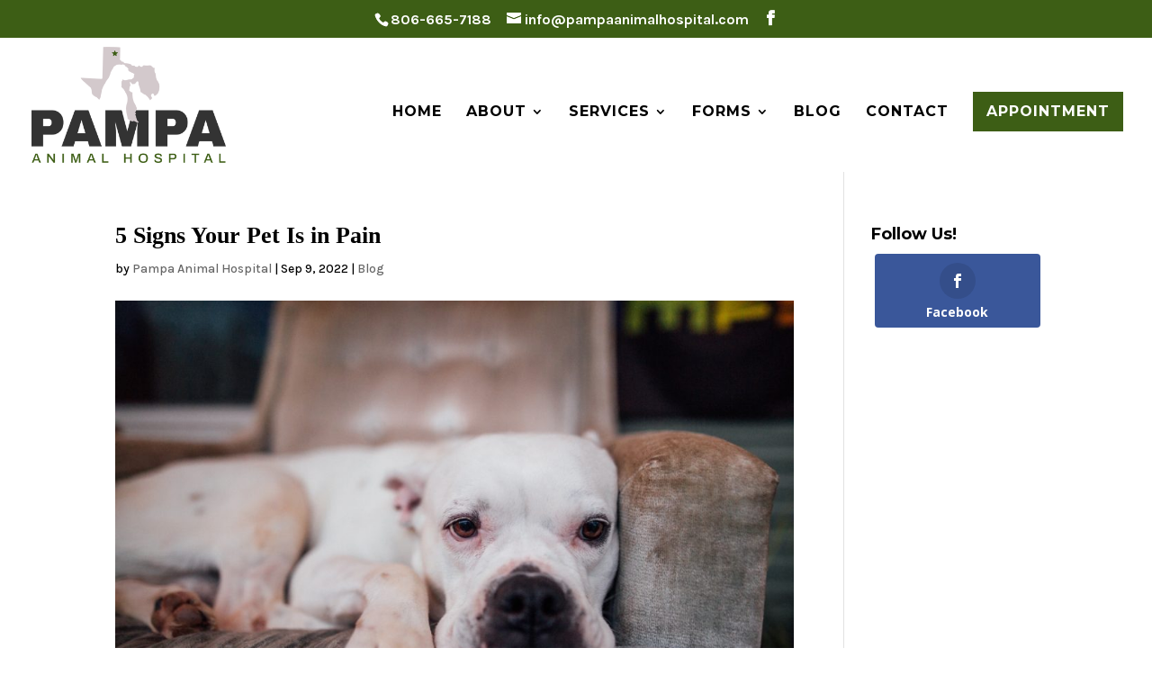

--- FILE ---
content_type: text/html; charset=utf-8
request_url: https://www.google.com/recaptcha/api2/anchor?ar=1&k=6LdU-10aAAAAAC3D9UFeuFKxCbUeudN5L1i1EPyY&co=aHR0cHM6Ly9wYW1wYWFuaW1hbGhvc3BpdGFsLmNvbTo0NDM.&hl=en&v=PoyoqOPhxBO7pBk68S4YbpHZ&size=normal&anchor-ms=20000&execute-ms=30000&cb=nkaqe9f1wap8
body_size: 49524
content:
<!DOCTYPE HTML><html dir="ltr" lang="en"><head><meta http-equiv="Content-Type" content="text/html; charset=UTF-8">
<meta http-equiv="X-UA-Compatible" content="IE=edge">
<title>reCAPTCHA</title>
<style type="text/css">
/* cyrillic-ext */
@font-face {
  font-family: 'Roboto';
  font-style: normal;
  font-weight: 400;
  font-stretch: 100%;
  src: url(//fonts.gstatic.com/s/roboto/v48/KFO7CnqEu92Fr1ME7kSn66aGLdTylUAMa3GUBHMdazTgWw.woff2) format('woff2');
  unicode-range: U+0460-052F, U+1C80-1C8A, U+20B4, U+2DE0-2DFF, U+A640-A69F, U+FE2E-FE2F;
}
/* cyrillic */
@font-face {
  font-family: 'Roboto';
  font-style: normal;
  font-weight: 400;
  font-stretch: 100%;
  src: url(//fonts.gstatic.com/s/roboto/v48/KFO7CnqEu92Fr1ME7kSn66aGLdTylUAMa3iUBHMdazTgWw.woff2) format('woff2');
  unicode-range: U+0301, U+0400-045F, U+0490-0491, U+04B0-04B1, U+2116;
}
/* greek-ext */
@font-face {
  font-family: 'Roboto';
  font-style: normal;
  font-weight: 400;
  font-stretch: 100%;
  src: url(//fonts.gstatic.com/s/roboto/v48/KFO7CnqEu92Fr1ME7kSn66aGLdTylUAMa3CUBHMdazTgWw.woff2) format('woff2');
  unicode-range: U+1F00-1FFF;
}
/* greek */
@font-face {
  font-family: 'Roboto';
  font-style: normal;
  font-weight: 400;
  font-stretch: 100%;
  src: url(//fonts.gstatic.com/s/roboto/v48/KFO7CnqEu92Fr1ME7kSn66aGLdTylUAMa3-UBHMdazTgWw.woff2) format('woff2');
  unicode-range: U+0370-0377, U+037A-037F, U+0384-038A, U+038C, U+038E-03A1, U+03A3-03FF;
}
/* math */
@font-face {
  font-family: 'Roboto';
  font-style: normal;
  font-weight: 400;
  font-stretch: 100%;
  src: url(//fonts.gstatic.com/s/roboto/v48/KFO7CnqEu92Fr1ME7kSn66aGLdTylUAMawCUBHMdazTgWw.woff2) format('woff2');
  unicode-range: U+0302-0303, U+0305, U+0307-0308, U+0310, U+0312, U+0315, U+031A, U+0326-0327, U+032C, U+032F-0330, U+0332-0333, U+0338, U+033A, U+0346, U+034D, U+0391-03A1, U+03A3-03A9, U+03B1-03C9, U+03D1, U+03D5-03D6, U+03F0-03F1, U+03F4-03F5, U+2016-2017, U+2034-2038, U+203C, U+2040, U+2043, U+2047, U+2050, U+2057, U+205F, U+2070-2071, U+2074-208E, U+2090-209C, U+20D0-20DC, U+20E1, U+20E5-20EF, U+2100-2112, U+2114-2115, U+2117-2121, U+2123-214F, U+2190, U+2192, U+2194-21AE, U+21B0-21E5, U+21F1-21F2, U+21F4-2211, U+2213-2214, U+2216-22FF, U+2308-230B, U+2310, U+2319, U+231C-2321, U+2336-237A, U+237C, U+2395, U+239B-23B7, U+23D0, U+23DC-23E1, U+2474-2475, U+25AF, U+25B3, U+25B7, U+25BD, U+25C1, U+25CA, U+25CC, U+25FB, U+266D-266F, U+27C0-27FF, U+2900-2AFF, U+2B0E-2B11, U+2B30-2B4C, U+2BFE, U+3030, U+FF5B, U+FF5D, U+1D400-1D7FF, U+1EE00-1EEFF;
}
/* symbols */
@font-face {
  font-family: 'Roboto';
  font-style: normal;
  font-weight: 400;
  font-stretch: 100%;
  src: url(//fonts.gstatic.com/s/roboto/v48/KFO7CnqEu92Fr1ME7kSn66aGLdTylUAMaxKUBHMdazTgWw.woff2) format('woff2');
  unicode-range: U+0001-000C, U+000E-001F, U+007F-009F, U+20DD-20E0, U+20E2-20E4, U+2150-218F, U+2190, U+2192, U+2194-2199, U+21AF, U+21E6-21F0, U+21F3, U+2218-2219, U+2299, U+22C4-22C6, U+2300-243F, U+2440-244A, U+2460-24FF, U+25A0-27BF, U+2800-28FF, U+2921-2922, U+2981, U+29BF, U+29EB, U+2B00-2BFF, U+4DC0-4DFF, U+FFF9-FFFB, U+10140-1018E, U+10190-1019C, U+101A0, U+101D0-101FD, U+102E0-102FB, U+10E60-10E7E, U+1D2C0-1D2D3, U+1D2E0-1D37F, U+1F000-1F0FF, U+1F100-1F1AD, U+1F1E6-1F1FF, U+1F30D-1F30F, U+1F315, U+1F31C, U+1F31E, U+1F320-1F32C, U+1F336, U+1F378, U+1F37D, U+1F382, U+1F393-1F39F, U+1F3A7-1F3A8, U+1F3AC-1F3AF, U+1F3C2, U+1F3C4-1F3C6, U+1F3CA-1F3CE, U+1F3D4-1F3E0, U+1F3ED, U+1F3F1-1F3F3, U+1F3F5-1F3F7, U+1F408, U+1F415, U+1F41F, U+1F426, U+1F43F, U+1F441-1F442, U+1F444, U+1F446-1F449, U+1F44C-1F44E, U+1F453, U+1F46A, U+1F47D, U+1F4A3, U+1F4B0, U+1F4B3, U+1F4B9, U+1F4BB, U+1F4BF, U+1F4C8-1F4CB, U+1F4D6, U+1F4DA, U+1F4DF, U+1F4E3-1F4E6, U+1F4EA-1F4ED, U+1F4F7, U+1F4F9-1F4FB, U+1F4FD-1F4FE, U+1F503, U+1F507-1F50B, U+1F50D, U+1F512-1F513, U+1F53E-1F54A, U+1F54F-1F5FA, U+1F610, U+1F650-1F67F, U+1F687, U+1F68D, U+1F691, U+1F694, U+1F698, U+1F6AD, U+1F6B2, U+1F6B9-1F6BA, U+1F6BC, U+1F6C6-1F6CF, U+1F6D3-1F6D7, U+1F6E0-1F6EA, U+1F6F0-1F6F3, U+1F6F7-1F6FC, U+1F700-1F7FF, U+1F800-1F80B, U+1F810-1F847, U+1F850-1F859, U+1F860-1F887, U+1F890-1F8AD, U+1F8B0-1F8BB, U+1F8C0-1F8C1, U+1F900-1F90B, U+1F93B, U+1F946, U+1F984, U+1F996, U+1F9E9, U+1FA00-1FA6F, U+1FA70-1FA7C, U+1FA80-1FA89, U+1FA8F-1FAC6, U+1FACE-1FADC, U+1FADF-1FAE9, U+1FAF0-1FAF8, U+1FB00-1FBFF;
}
/* vietnamese */
@font-face {
  font-family: 'Roboto';
  font-style: normal;
  font-weight: 400;
  font-stretch: 100%;
  src: url(//fonts.gstatic.com/s/roboto/v48/KFO7CnqEu92Fr1ME7kSn66aGLdTylUAMa3OUBHMdazTgWw.woff2) format('woff2');
  unicode-range: U+0102-0103, U+0110-0111, U+0128-0129, U+0168-0169, U+01A0-01A1, U+01AF-01B0, U+0300-0301, U+0303-0304, U+0308-0309, U+0323, U+0329, U+1EA0-1EF9, U+20AB;
}
/* latin-ext */
@font-face {
  font-family: 'Roboto';
  font-style: normal;
  font-weight: 400;
  font-stretch: 100%;
  src: url(//fonts.gstatic.com/s/roboto/v48/KFO7CnqEu92Fr1ME7kSn66aGLdTylUAMa3KUBHMdazTgWw.woff2) format('woff2');
  unicode-range: U+0100-02BA, U+02BD-02C5, U+02C7-02CC, U+02CE-02D7, U+02DD-02FF, U+0304, U+0308, U+0329, U+1D00-1DBF, U+1E00-1E9F, U+1EF2-1EFF, U+2020, U+20A0-20AB, U+20AD-20C0, U+2113, U+2C60-2C7F, U+A720-A7FF;
}
/* latin */
@font-face {
  font-family: 'Roboto';
  font-style: normal;
  font-weight: 400;
  font-stretch: 100%;
  src: url(//fonts.gstatic.com/s/roboto/v48/KFO7CnqEu92Fr1ME7kSn66aGLdTylUAMa3yUBHMdazQ.woff2) format('woff2');
  unicode-range: U+0000-00FF, U+0131, U+0152-0153, U+02BB-02BC, U+02C6, U+02DA, U+02DC, U+0304, U+0308, U+0329, U+2000-206F, U+20AC, U+2122, U+2191, U+2193, U+2212, U+2215, U+FEFF, U+FFFD;
}
/* cyrillic-ext */
@font-face {
  font-family: 'Roboto';
  font-style: normal;
  font-weight: 500;
  font-stretch: 100%;
  src: url(//fonts.gstatic.com/s/roboto/v48/KFO7CnqEu92Fr1ME7kSn66aGLdTylUAMa3GUBHMdazTgWw.woff2) format('woff2');
  unicode-range: U+0460-052F, U+1C80-1C8A, U+20B4, U+2DE0-2DFF, U+A640-A69F, U+FE2E-FE2F;
}
/* cyrillic */
@font-face {
  font-family: 'Roboto';
  font-style: normal;
  font-weight: 500;
  font-stretch: 100%;
  src: url(//fonts.gstatic.com/s/roboto/v48/KFO7CnqEu92Fr1ME7kSn66aGLdTylUAMa3iUBHMdazTgWw.woff2) format('woff2');
  unicode-range: U+0301, U+0400-045F, U+0490-0491, U+04B0-04B1, U+2116;
}
/* greek-ext */
@font-face {
  font-family: 'Roboto';
  font-style: normal;
  font-weight: 500;
  font-stretch: 100%;
  src: url(//fonts.gstatic.com/s/roboto/v48/KFO7CnqEu92Fr1ME7kSn66aGLdTylUAMa3CUBHMdazTgWw.woff2) format('woff2');
  unicode-range: U+1F00-1FFF;
}
/* greek */
@font-face {
  font-family: 'Roboto';
  font-style: normal;
  font-weight: 500;
  font-stretch: 100%;
  src: url(//fonts.gstatic.com/s/roboto/v48/KFO7CnqEu92Fr1ME7kSn66aGLdTylUAMa3-UBHMdazTgWw.woff2) format('woff2');
  unicode-range: U+0370-0377, U+037A-037F, U+0384-038A, U+038C, U+038E-03A1, U+03A3-03FF;
}
/* math */
@font-face {
  font-family: 'Roboto';
  font-style: normal;
  font-weight: 500;
  font-stretch: 100%;
  src: url(//fonts.gstatic.com/s/roboto/v48/KFO7CnqEu92Fr1ME7kSn66aGLdTylUAMawCUBHMdazTgWw.woff2) format('woff2');
  unicode-range: U+0302-0303, U+0305, U+0307-0308, U+0310, U+0312, U+0315, U+031A, U+0326-0327, U+032C, U+032F-0330, U+0332-0333, U+0338, U+033A, U+0346, U+034D, U+0391-03A1, U+03A3-03A9, U+03B1-03C9, U+03D1, U+03D5-03D6, U+03F0-03F1, U+03F4-03F5, U+2016-2017, U+2034-2038, U+203C, U+2040, U+2043, U+2047, U+2050, U+2057, U+205F, U+2070-2071, U+2074-208E, U+2090-209C, U+20D0-20DC, U+20E1, U+20E5-20EF, U+2100-2112, U+2114-2115, U+2117-2121, U+2123-214F, U+2190, U+2192, U+2194-21AE, U+21B0-21E5, U+21F1-21F2, U+21F4-2211, U+2213-2214, U+2216-22FF, U+2308-230B, U+2310, U+2319, U+231C-2321, U+2336-237A, U+237C, U+2395, U+239B-23B7, U+23D0, U+23DC-23E1, U+2474-2475, U+25AF, U+25B3, U+25B7, U+25BD, U+25C1, U+25CA, U+25CC, U+25FB, U+266D-266F, U+27C0-27FF, U+2900-2AFF, U+2B0E-2B11, U+2B30-2B4C, U+2BFE, U+3030, U+FF5B, U+FF5D, U+1D400-1D7FF, U+1EE00-1EEFF;
}
/* symbols */
@font-face {
  font-family: 'Roboto';
  font-style: normal;
  font-weight: 500;
  font-stretch: 100%;
  src: url(//fonts.gstatic.com/s/roboto/v48/KFO7CnqEu92Fr1ME7kSn66aGLdTylUAMaxKUBHMdazTgWw.woff2) format('woff2');
  unicode-range: U+0001-000C, U+000E-001F, U+007F-009F, U+20DD-20E0, U+20E2-20E4, U+2150-218F, U+2190, U+2192, U+2194-2199, U+21AF, U+21E6-21F0, U+21F3, U+2218-2219, U+2299, U+22C4-22C6, U+2300-243F, U+2440-244A, U+2460-24FF, U+25A0-27BF, U+2800-28FF, U+2921-2922, U+2981, U+29BF, U+29EB, U+2B00-2BFF, U+4DC0-4DFF, U+FFF9-FFFB, U+10140-1018E, U+10190-1019C, U+101A0, U+101D0-101FD, U+102E0-102FB, U+10E60-10E7E, U+1D2C0-1D2D3, U+1D2E0-1D37F, U+1F000-1F0FF, U+1F100-1F1AD, U+1F1E6-1F1FF, U+1F30D-1F30F, U+1F315, U+1F31C, U+1F31E, U+1F320-1F32C, U+1F336, U+1F378, U+1F37D, U+1F382, U+1F393-1F39F, U+1F3A7-1F3A8, U+1F3AC-1F3AF, U+1F3C2, U+1F3C4-1F3C6, U+1F3CA-1F3CE, U+1F3D4-1F3E0, U+1F3ED, U+1F3F1-1F3F3, U+1F3F5-1F3F7, U+1F408, U+1F415, U+1F41F, U+1F426, U+1F43F, U+1F441-1F442, U+1F444, U+1F446-1F449, U+1F44C-1F44E, U+1F453, U+1F46A, U+1F47D, U+1F4A3, U+1F4B0, U+1F4B3, U+1F4B9, U+1F4BB, U+1F4BF, U+1F4C8-1F4CB, U+1F4D6, U+1F4DA, U+1F4DF, U+1F4E3-1F4E6, U+1F4EA-1F4ED, U+1F4F7, U+1F4F9-1F4FB, U+1F4FD-1F4FE, U+1F503, U+1F507-1F50B, U+1F50D, U+1F512-1F513, U+1F53E-1F54A, U+1F54F-1F5FA, U+1F610, U+1F650-1F67F, U+1F687, U+1F68D, U+1F691, U+1F694, U+1F698, U+1F6AD, U+1F6B2, U+1F6B9-1F6BA, U+1F6BC, U+1F6C6-1F6CF, U+1F6D3-1F6D7, U+1F6E0-1F6EA, U+1F6F0-1F6F3, U+1F6F7-1F6FC, U+1F700-1F7FF, U+1F800-1F80B, U+1F810-1F847, U+1F850-1F859, U+1F860-1F887, U+1F890-1F8AD, U+1F8B0-1F8BB, U+1F8C0-1F8C1, U+1F900-1F90B, U+1F93B, U+1F946, U+1F984, U+1F996, U+1F9E9, U+1FA00-1FA6F, U+1FA70-1FA7C, U+1FA80-1FA89, U+1FA8F-1FAC6, U+1FACE-1FADC, U+1FADF-1FAE9, U+1FAF0-1FAF8, U+1FB00-1FBFF;
}
/* vietnamese */
@font-face {
  font-family: 'Roboto';
  font-style: normal;
  font-weight: 500;
  font-stretch: 100%;
  src: url(//fonts.gstatic.com/s/roboto/v48/KFO7CnqEu92Fr1ME7kSn66aGLdTylUAMa3OUBHMdazTgWw.woff2) format('woff2');
  unicode-range: U+0102-0103, U+0110-0111, U+0128-0129, U+0168-0169, U+01A0-01A1, U+01AF-01B0, U+0300-0301, U+0303-0304, U+0308-0309, U+0323, U+0329, U+1EA0-1EF9, U+20AB;
}
/* latin-ext */
@font-face {
  font-family: 'Roboto';
  font-style: normal;
  font-weight: 500;
  font-stretch: 100%;
  src: url(//fonts.gstatic.com/s/roboto/v48/KFO7CnqEu92Fr1ME7kSn66aGLdTylUAMa3KUBHMdazTgWw.woff2) format('woff2');
  unicode-range: U+0100-02BA, U+02BD-02C5, U+02C7-02CC, U+02CE-02D7, U+02DD-02FF, U+0304, U+0308, U+0329, U+1D00-1DBF, U+1E00-1E9F, U+1EF2-1EFF, U+2020, U+20A0-20AB, U+20AD-20C0, U+2113, U+2C60-2C7F, U+A720-A7FF;
}
/* latin */
@font-face {
  font-family: 'Roboto';
  font-style: normal;
  font-weight: 500;
  font-stretch: 100%;
  src: url(//fonts.gstatic.com/s/roboto/v48/KFO7CnqEu92Fr1ME7kSn66aGLdTylUAMa3yUBHMdazQ.woff2) format('woff2');
  unicode-range: U+0000-00FF, U+0131, U+0152-0153, U+02BB-02BC, U+02C6, U+02DA, U+02DC, U+0304, U+0308, U+0329, U+2000-206F, U+20AC, U+2122, U+2191, U+2193, U+2212, U+2215, U+FEFF, U+FFFD;
}
/* cyrillic-ext */
@font-face {
  font-family: 'Roboto';
  font-style: normal;
  font-weight: 900;
  font-stretch: 100%;
  src: url(//fonts.gstatic.com/s/roboto/v48/KFO7CnqEu92Fr1ME7kSn66aGLdTylUAMa3GUBHMdazTgWw.woff2) format('woff2');
  unicode-range: U+0460-052F, U+1C80-1C8A, U+20B4, U+2DE0-2DFF, U+A640-A69F, U+FE2E-FE2F;
}
/* cyrillic */
@font-face {
  font-family: 'Roboto';
  font-style: normal;
  font-weight: 900;
  font-stretch: 100%;
  src: url(//fonts.gstatic.com/s/roboto/v48/KFO7CnqEu92Fr1ME7kSn66aGLdTylUAMa3iUBHMdazTgWw.woff2) format('woff2');
  unicode-range: U+0301, U+0400-045F, U+0490-0491, U+04B0-04B1, U+2116;
}
/* greek-ext */
@font-face {
  font-family: 'Roboto';
  font-style: normal;
  font-weight: 900;
  font-stretch: 100%;
  src: url(//fonts.gstatic.com/s/roboto/v48/KFO7CnqEu92Fr1ME7kSn66aGLdTylUAMa3CUBHMdazTgWw.woff2) format('woff2');
  unicode-range: U+1F00-1FFF;
}
/* greek */
@font-face {
  font-family: 'Roboto';
  font-style: normal;
  font-weight: 900;
  font-stretch: 100%;
  src: url(//fonts.gstatic.com/s/roboto/v48/KFO7CnqEu92Fr1ME7kSn66aGLdTylUAMa3-UBHMdazTgWw.woff2) format('woff2');
  unicode-range: U+0370-0377, U+037A-037F, U+0384-038A, U+038C, U+038E-03A1, U+03A3-03FF;
}
/* math */
@font-face {
  font-family: 'Roboto';
  font-style: normal;
  font-weight: 900;
  font-stretch: 100%;
  src: url(//fonts.gstatic.com/s/roboto/v48/KFO7CnqEu92Fr1ME7kSn66aGLdTylUAMawCUBHMdazTgWw.woff2) format('woff2');
  unicode-range: U+0302-0303, U+0305, U+0307-0308, U+0310, U+0312, U+0315, U+031A, U+0326-0327, U+032C, U+032F-0330, U+0332-0333, U+0338, U+033A, U+0346, U+034D, U+0391-03A1, U+03A3-03A9, U+03B1-03C9, U+03D1, U+03D5-03D6, U+03F0-03F1, U+03F4-03F5, U+2016-2017, U+2034-2038, U+203C, U+2040, U+2043, U+2047, U+2050, U+2057, U+205F, U+2070-2071, U+2074-208E, U+2090-209C, U+20D0-20DC, U+20E1, U+20E5-20EF, U+2100-2112, U+2114-2115, U+2117-2121, U+2123-214F, U+2190, U+2192, U+2194-21AE, U+21B0-21E5, U+21F1-21F2, U+21F4-2211, U+2213-2214, U+2216-22FF, U+2308-230B, U+2310, U+2319, U+231C-2321, U+2336-237A, U+237C, U+2395, U+239B-23B7, U+23D0, U+23DC-23E1, U+2474-2475, U+25AF, U+25B3, U+25B7, U+25BD, U+25C1, U+25CA, U+25CC, U+25FB, U+266D-266F, U+27C0-27FF, U+2900-2AFF, U+2B0E-2B11, U+2B30-2B4C, U+2BFE, U+3030, U+FF5B, U+FF5D, U+1D400-1D7FF, U+1EE00-1EEFF;
}
/* symbols */
@font-face {
  font-family: 'Roboto';
  font-style: normal;
  font-weight: 900;
  font-stretch: 100%;
  src: url(//fonts.gstatic.com/s/roboto/v48/KFO7CnqEu92Fr1ME7kSn66aGLdTylUAMaxKUBHMdazTgWw.woff2) format('woff2');
  unicode-range: U+0001-000C, U+000E-001F, U+007F-009F, U+20DD-20E0, U+20E2-20E4, U+2150-218F, U+2190, U+2192, U+2194-2199, U+21AF, U+21E6-21F0, U+21F3, U+2218-2219, U+2299, U+22C4-22C6, U+2300-243F, U+2440-244A, U+2460-24FF, U+25A0-27BF, U+2800-28FF, U+2921-2922, U+2981, U+29BF, U+29EB, U+2B00-2BFF, U+4DC0-4DFF, U+FFF9-FFFB, U+10140-1018E, U+10190-1019C, U+101A0, U+101D0-101FD, U+102E0-102FB, U+10E60-10E7E, U+1D2C0-1D2D3, U+1D2E0-1D37F, U+1F000-1F0FF, U+1F100-1F1AD, U+1F1E6-1F1FF, U+1F30D-1F30F, U+1F315, U+1F31C, U+1F31E, U+1F320-1F32C, U+1F336, U+1F378, U+1F37D, U+1F382, U+1F393-1F39F, U+1F3A7-1F3A8, U+1F3AC-1F3AF, U+1F3C2, U+1F3C4-1F3C6, U+1F3CA-1F3CE, U+1F3D4-1F3E0, U+1F3ED, U+1F3F1-1F3F3, U+1F3F5-1F3F7, U+1F408, U+1F415, U+1F41F, U+1F426, U+1F43F, U+1F441-1F442, U+1F444, U+1F446-1F449, U+1F44C-1F44E, U+1F453, U+1F46A, U+1F47D, U+1F4A3, U+1F4B0, U+1F4B3, U+1F4B9, U+1F4BB, U+1F4BF, U+1F4C8-1F4CB, U+1F4D6, U+1F4DA, U+1F4DF, U+1F4E3-1F4E6, U+1F4EA-1F4ED, U+1F4F7, U+1F4F9-1F4FB, U+1F4FD-1F4FE, U+1F503, U+1F507-1F50B, U+1F50D, U+1F512-1F513, U+1F53E-1F54A, U+1F54F-1F5FA, U+1F610, U+1F650-1F67F, U+1F687, U+1F68D, U+1F691, U+1F694, U+1F698, U+1F6AD, U+1F6B2, U+1F6B9-1F6BA, U+1F6BC, U+1F6C6-1F6CF, U+1F6D3-1F6D7, U+1F6E0-1F6EA, U+1F6F0-1F6F3, U+1F6F7-1F6FC, U+1F700-1F7FF, U+1F800-1F80B, U+1F810-1F847, U+1F850-1F859, U+1F860-1F887, U+1F890-1F8AD, U+1F8B0-1F8BB, U+1F8C0-1F8C1, U+1F900-1F90B, U+1F93B, U+1F946, U+1F984, U+1F996, U+1F9E9, U+1FA00-1FA6F, U+1FA70-1FA7C, U+1FA80-1FA89, U+1FA8F-1FAC6, U+1FACE-1FADC, U+1FADF-1FAE9, U+1FAF0-1FAF8, U+1FB00-1FBFF;
}
/* vietnamese */
@font-face {
  font-family: 'Roboto';
  font-style: normal;
  font-weight: 900;
  font-stretch: 100%;
  src: url(//fonts.gstatic.com/s/roboto/v48/KFO7CnqEu92Fr1ME7kSn66aGLdTylUAMa3OUBHMdazTgWw.woff2) format('woff2');
  unicode-range: U+0102-0103, U+0110-0111, U+0128-0129, U+0168-0169, U+01A0-01A1, U+01AF-01B0, U+0300-0301, U+0303-0304, U+0308-0309, U+0323, U+0329, U+1EA0-1EF9, U+20AB;
}
/* latin-ext */
@font-face {
  font-family: 'Roboto';
  font-style: normal;
  font-weight: 900;
  font-stretch: 100%;
  src: url(//fonts.gstatic.com/s/roboto/v48/KFO7CnqEu92Fr1ME7kSn66aGLdTylUAMa3KUBHMdazTgWw.woff2) format('woff2');
  unicode-range: U+0100-02BA, U+02BD-02C5, U+02C7-02CC, U+02CE-02D7, U+02DD-02FF, U+0304, U+0308, U+0329, U+1D00-1DBF, U+1E00-1E9F, U+1EF2-1EFF, U+2020, U+20A0-20AB, U+20AD-20C0, U+2113, U+2C60-2C7F, U+A720-A7FF;
}
/* latin */
@font-face {
  font-family: 'Roboto';
  font-style: normal;
  font-weight: 900;
  font-stretch: 100%;
  src: url(//fonts.gstatic.com/s/roboto/v48/KFO7CnqEu92Fr1ME7kSn66aGLdTylUAMa3yUBHMdazQ.woff2) format('woff2');
  unicode-range: U+0000-00FF, U+0131, U+0152-0153, U+02BB-02BC, U+02C6, U+02DA, U+02DC, U+0304, U+0308, U+0329, U+2000-206F, U+20AC, U+2122, U+2191, U+2193, U+2212, U+2215, U+FEFF, U+FFFD;
}

</style>
<link rel="stylesheet" type="text/css" href="https://www.gstatic.com/recaptcha/releases/PoyoqOPhxBO7pBk68S4YbpHZ/styles__ltr.css">
<script nonce="X3QpRMiP9_u3s48nURPqGQ" type="text/javascript">window['__recaptcha_api'] = 'https://www.google.com/recaptcha/api2/';</script>
<script type="text/javascript" src="https://www.gstatic.com/recaptcha/releases/PoyoqOPhxBO7pBk68S4YbpHZ/recaptcha__en.js" nonce="X3QpRMiP9_u3s48nURPqGQ">
      
    </script></head>
<body><div id="rc-anchor-alert" class="rc-anchor-alert"></div>
<input type="hidden" id="recaptcha-token" value="[base64]">
<script type="text/javascript" nonce="X3QpRMiP9_u3s48nURPqGQ">
      recaptcha.anchor.Main.init("[\x22ainput\x22,[\x22bgdata\x22,\x22\x22,\[base64]/[base64]/[base64]/KE4oMTI0LHYsdi5HKSxMWihsLHYpKTpOKDEyNCx2LGwpLFYpLHYpLFQpKSxGKDE3MSx2KX0scjc9ZnVuY3Rpb24obCl7cmV0dXJuIGx9LEM9ZnVuY3Rpb24obCxWLHYpe04odixsLFYpLFZbYWtdPTI3OTZ9LG49ZnVuY3Rpb24obCxWKXtWLlg9KChWLlg/[base64]/[base64]/[base64]/[base64]/[base64]/[base64]/[base64]/[base64]/[base64]/[base64]/[base64]\\u003d\x22,\[base64]\x22,\x22wr3Cl8KTDMKMw6HCmB/DiMO+Z8OZTkEOHi8aJMKRwqPCqBwJw5jClknCoDHCuBt/woHDv8KCw6dIGGstw67CrkHDnMKoHFw+w4lEf8KRw4kMwrJxw5TDlFHDgGpmw4Uzwp0Tw5XDj8Owwq/Dl8KOw5UdKcKCw5HCiz7DisO3V0PCtUjCpcO9ETPCqcK5alzCksOtwp0MMDoWwp/DqHA7b8OHScOSwqDChSPCmcK0Y8Oywp/DuyNnCQPCsxvDqMK0wrdCwqjCgcOqwqLDvwLDmMKcw5TCvxQ3wq3CnTHDk8KHJxkNCRDDq8OMdivDmsKTwrcXw4nCjko1w75sw67CsjXCosO2w5/ChsOVEMO6FcOzJMO/[base64]/w5rCnQ7DszvDv8Kkw7/CpsKGw7pNwrNCFRnDh31tw4vCosKzBMKwwq/CgMKpwokeH8OIO8KewrZKw7sfSxcMeAnDnsOOw5fDownChE7DqETDrUY8UGwadw/CvMKldUwFw7vCvsKowoBBO8OnwpR9ViTCqn0yw5nCkcO1w6DDrGY7fR/Cg2NlwrkpD8OcwpHCtxHDjsOcw5UvwqQcw5t5w4wOwpbDvMOjw7XCrcOCM8Kuw4N1w5fCtiwQb8OzJMKlw6LDpMKcwpfDgsKFbcKZw67CryV2wqNvwq9TZh/DjUzDhBVFQi0Gw651J8O3O8K8w6lGLsKfL8ObbhQNw77CksK/w4fDgGrDiA/Dmkxfw7BewrxZwr7CgQhqwoPClhohGcKVwoxQwovCpcKRw6gswoIYI8KyUHnDlHBZD8KEMjMBwqjCv8OvUsOCL3Ikw41GaMKfEMKGw6Rhw67CtsOWXjsAw6cwwrfCvADCvcOAaMOpPxPDs8O1wqJ6w7sSw4/DvHrDjnNew4YXEgrDjzcrHsOYwrrDsnwBw73Cs8OnXkwLw6vCrcOww7zDgMOaXCJWwo8HwovCuyIxRBXDgxPChsOgwrbCvBdvPcKNPsOmwpjDg0zCpELCqcKTMEgLw5FiC2PDpcOfSsOtw7vDrVLCtsKfw7w8T2Bkw5zCjcObwo0jw5XDg0/DmCfDpFMpw6bDi8Kqw4/[base64]/[base64]/CujkAaErDvgvCulIoR3/DohVFw5zCkyAiE8OJKlBpfsKqwqnDhsOww5zDhUoIWsK9M8KGFsOyw6YCHMK0K8K/worDu2PCqcOuwo5XwofCihclJELDmMO5wrdyBE8Nw5piw4sEa8KLwp7CsUYWw5o6aQ3DksKKwqNTw7vDtsKFWcK9YwVDMgdNXsKQwqPDksKuTTBaw71bw7rDqsO2wpUHwqbDqmcCw7TCqn/CoRrCscKuwo0MwqbDk8OnwpEew6PDv8Ocw63CncOeEMO2JUrDlElvwqPChMKZw4tIw6DDmMO/w7QmQRzDj8OWwo4rwrVdw5fCgiMUwroRwq7DhB0uw5wHbW/CpsKwwpgRaklUwo/Cp8O3FHZ5M8KEwpE7w6dDfSpibMKfwocdYFhGX2gRwrJQQMObw6VRwpo6w5LCv8KEwpxMPcK3fXfDv8OSw53DrMK1w5xjIcOsUMKVw6LCpx9IJ8OXw6/DksKtwq8fwpbDpThJTcOlLRIEP8Oowp80PsK8BcOLQFHDpmtKNsOrcTvCh8OlKyPCqsKEwqfDq8KLC8O8w5HDh1/DhsOHw7XDiibDuk3ClMKFGcK5w5t7ZQ1MwpY0KwAWw7rCgsKUw5DDtcKswrbDu8KowpkMSMOZw43CocOrw5AUaRXDtFMaKnEWw688w6RHwofCjnrDkE0gOg/DqsOsV3rCrCPDh8KhOCPCucKkw63Cn8KgKG9gAldWGMK5w6cgICXCplJdw63Dhm9rw6UEwrLDlcOQJMOSw6TDo8KGInnCqMO2L8Kowpdcw7TDlcKyHU/DlUM3w6LDs2YoZ8KNSU9Fw5jCtcOdw7bDqsKEKVjCgjscBcOpK8K0QsOlw6BJLQjDlMO3w5HDoMOgwrbCtcKBw4cQOsKawqHDp8OWaQ3ClsKrccO9w71TwqHCkMK0w7tBYMO5a8K3wpwlwpLCmsKKT1TDn8KZw5fDjXslwok3fMKYwpFHZljDscK/I0Bqw6rCkXRxwpzDgHrCr1PDlhbCuA9kwoHDjsKmwqnCmMO3wokNHsOMSMOda8KfPXLCgsKSAR9NwrzDsHVlwok9LwsTFnQmw4TCvsOawojDssKdwr50w7AxWxMawqpGWT/Cu8OBwovDg8K+wr3DnCfDqU0Gw5zCp8OcKcOpZ0rDlVfDmEPCj8KgWSYheWXCnHXDqMKvwoZJTzlqw5rDmTgiQnLCg1/DpyInVxzChMKEXMOpfk1QwqYxSsOow7cRDXogR8K0w5/Cn8KtVxNMw6bCocO0HlEJC8OcA8OUNQPCrW8gwr3DvMKfw5EpGxDDgsKBDcKiPSPCvQ/[base64]/[base64]/Do8O2dhJmSgEnw49HwrnChsO6wro0wp3CmQAwwqnDo8Ogw5TClMOEw7rCtsOzOcKSFMOra3EWD8OsPcKhV8O9w5YuwqogSyEoU8K/[base64]/[base64]/C1PCqMKhLRzCrsKWZTzDsRXDtFrDsSbCnMKqw5Iuw7vDjllpdj/Cl8OCY8O+wpROcB7Cs8KRPAI3wpAJDDg8NEkjw5fCpcO5wr59woDCuMO+HMOAXMKNJjbDtMKrCcOrIsOPw4NQWBXCq8OGPMOxA8KtwqBhaipkwp/DqE8LP8KOwqDCksKvw452wq/CsA1nRxBzLMKqDMKDw74NwrNTZMKuRktpwqHCsFjDpjnCisK/[base64]/DrsKHYRXDvQPCoCHChsOXTMOvXMK4VMOGdcOBHsKvHD1QYyTCscKlNMO+wqMIPholEMOvwqZnEsOrIsOcQcKQwr3DscOfwrIAZcO6EQfCix7CplLCoEbCqlRfwqE2QzIuXMK4woLDiyPDgTArw4rCtkvDmsOnbMK/woNcwpvDu8K5wrkLwrjCvsKsw49Cw7RjwpHDsMO8wp/CnATDtT/CqcOUdTLCvsKDKsOWw7LCpVLDtcKWwpF+csKnw4wcA8OeKcKIwosTK8KNw5XDkMOYdh3CmlXCpnwcwqUUVX9sBSbDuXHCm8ONHT1twpEPwqtZw57DicKWwooMKsKsw5RRw6c7wo3CskzDvHfCicOrw57CtUjDncKYwpzCmjPCg8OzYsKQCi3CvR/[base64]/CoTrDrMOQwrM4woZCwpMBYsKtQsOmw6NBDD8OQFvDulUoa8OUwpF/wpTCrMO+CMKywoXCm8O/[base64]/Ct8OUw4TDksK4w5/Do2AHKFtxTcKxDQlXwqFGJsOGwp56KnZkwpjCkRwMBBN2w6/CnMOiGMOkw7Bxw5xww5k0wr3DgHs9KStMEjZ3BlDCh8O3YwskOl7DjCrDkhfDpsOdJBloAVclS8KywpvDnnJQJxIcwpTCo8O8HsKpw74GSsOGP1Q1B0nCvsKGAS7ClxttVMKAw5fCucK0VMKuCsOJCSnCscOewpTCnjjCrXxFZMK9w7jDlsOQw793w50Bw5/Ci27DtixVJsOzwoPDl8KmDBRjWMKBw6IXwoDDq1PCvcKBb1wew75kwrZEZ8OdTUY4fsOiTsOtw7XDhj92wq8HwoHChWZEw58Hw6/CvMK4ecKVwq7DiAFiwrZ4MyF+w4nDqMK5w7rDt8K8V1PDgk/Dg8KbQC4wMXPDq8KyP8OUexVkfioWF2HDmsOzBHEhKVp6woDDmybDhMKlw55YwqTCmUshwpcYwoQvQWzDosK8FsOwwqLDhcOef8OYDMOsbwV2YTJrEzpQwoPCp2TCs2cpfC3Do8K/e2/DoMKabkvCrgMuYsOSTC3DrcONwqPCtWA0f8K8ScOGwq8ywq/CisOsYRs+wpTCscOKwoM1ZgPCn8Kqw4xjw4nCnMOLAsOGUjd8woXDpsKPw4VUwrDCp3nDoyMyc8KXwoo+JWI/FsK0WcOewqzDosKLw6DDqcKzw5Y3wpDDtMOGR8OhAsOlMQfDscOgwot6wpc3wqAcRVjCnTTClyRtD8OnFm/DjcKrKsKcH0vCmcOZFMOsWFjCvsODdRzDuRbDl8OnHMKcFTbCisKYRDAJYGIiRMOqOXgPw6BLBsK8w6hKwo/CvkAyw67CksKswprCt8KRP8KPK3hnJEkJZyfDjsOZF30KJMK1fnrChMKyw7DCtXIXw6fDisO8ZCFdwqokMsOPfcKbW27Cu8OFwrpuSBjDj8KUAMKEw6tgwqHCnhjDpgbDlhgMw7kdwoHDvMOKwr4scl/DiMOKwqfDqDJGw7fCuMKnA8KAw7rDuxLDl8OGwqnCrMK1woLDvMOxwrfDr3XDuMO2w71EdjxDwprCpcOSw4rDuSMiJR/CjlRkf8KTAMOlw7rDlsKAw6l7wrhRScOwdjLCmAfDq1zCo8KjC8OrwrtDPcOkTMOMwpXCncOKEsOEbsKCw5bCix0+PsKfRQnCm0PDnFHDnWQKw50cAknDn8OYwq/DosK/BMKrHMKab8KjcMKbMlRxw7MoQGIpwpjCoMOlIRXDhcKkBMOJwok3wqcBA8OTwp7DjsKSCcOvGgzDvMKWKw9oVW/Ch1gOw5kZwqXDtMKyXMKEdsKXwpNPwpo7HktoMgnDr8OFwrnDo8K8B25VFsKRNigNw6BeAi1PHsOJR8KUGQ3CrDjDlCxmw6/Cv2rDlBvCuGB1wpt3RBsjIsKkeMKHMxd5LiJcAMOAwrfDljXCkMOsw43Dly/CpMKSwr8KLUDCqMKRDMKhUmlqw5dmwo/[base64]/Dg1fDohzDocOWwo1Jw6bCvn5dLMKmbUHDoC1pNSjCmAHDmsOow6/[base64]/[base64]/[base64]/MRpuw47Cu8O7Z19zwo7Clw/DrGHCssO/DsOJYHU1w7zCuCbDvjDDuDlzw6xWacOpwrbDmAh5wqV8wpc2RsOwwoI0Hj7CvALDlcK5w49TLMKVwpdIw6hmwr5Ow79SwpkUw5jCicKxJQDCkGBfw744w7vDg1zDlXRew6xEwrxVw58ow4TDjxQ/TcKYdMOzw6/CicOTw6hLwovDkMOHwq7DvFIHwrUiw6HDhjzCkGzDlhzChm/ClsOEw5vDtMO/Znpowp8lw7DDg2nCgMKEw6PDjwd0eFnCpsOMXXIPKsKmZRg+w5fDviPCv8KrDlPCj8OMKsOxw7DCpMOkw4XDucK7wrDClmQGwqsHC8Ozw5Y9wp1+wofCoCnDlsOZfALCjcOKU1rCkMOWW1BVIsO1T8KGwqHCrMK2w7XDtmY8dEzDicKAwrJqwpnDtk/CusKWw4vDnMO3wpUaw5PDjMK3XQjDuQdQDRDDuAJhw4l4KH7CoC7Cv8KrOCfDnMOWw5dFLxEEDcO4NMOKwo/DvcONwrPDpWsoYHfCpMOzDcK6wo54RXLCssKVwrfDoT1pQQjDjsOsdMKhwrzCuAFBwrtCwq/CosOBSMO1w53CqXvCjSUnwqnCmxQWwpnDiMOuwrzCjcKyX8KFwpzCgGnCtkTCmjArw6jDuE/CmcKRMUMEfsOew5/DpSJ/ZS7DlcO6TMK7wq/DgBrDscOlLsOCEmxSFMOCV8O8QBgDQsOMAMK7wrPCpMKMwqzDjRdqw455w7vCkcO5e8KiRcKKTsOZRsOLIMKGwq3DvGXCr0DDhXYkCcK2w57DjcO0wprCuMK2XsOMw4DDnGMcdQTCuiXCmEBvGsORw5PCrHPCtCUQE8K2woBlwoY1Wi/CqUUUXsKdwo3DmMOBw4JAc8KmBsKkw5dXwoYiwrTDh8KBwpUYRUzCv8O7woYOwoE8JsOidMKaw6fDoQ94csOBA8Knw5PDiMOFTCZJw5bChyTDmSXCtS99AGsAMAPDjcOWJgsrwqHCql/CiUjCkcK/wpjDscKQanXCvDHCgRtNT3TCq3LClwTCqMKzNkrCpMK5w6rDo2V6w69cwqjCogXCgMKqMsOFw5bDmsOGwr7Csk9PwqDDox5Ww5TDtcOuwpbCih5fwpfCnizChsKpLcK6w4DCh0Edw7gheGXCqcOewqADwrFjWXJ0w6XDnFlMwp96wpHDmREpOyZOw7sdwp/Ck34Rw7ENw6nDrAnDhMOdFcKpw4rDnMKJIsOHw68KHMKNwrINw7c/w7jDkcOyNXMrwpLCt8OYwoIew4HCoA7DvsK6GD3DoxpvwrrCqcK/w7law5FiRMKdJTxQPU5lfsKYFsKjwqNjWDPCoMOPXFPCucOow4zDn8Oiw6oYdMK9d8OPHsO3MUI+woZ2GyXCjcOPw44jw7MLezdJwq3DmwvDvsOcw49QwolsCMOoEsK+wrIdw6oYwrvDtj/[base64]/[base64]/w4fDvAzCtktxEVVbw6rDkS51w6l9woFbw4dmJsKjwrrDhFLDicO6wofDh8OSw5htAMOXwqgow7AmwqwNYcOqGsOPw7nDgcKdw6/DgmzCjMORw7HDgsK2w4ZyeVQXwpnDhWTDlcKGOFQjYcK3bxRMwrHDgsKnwoXDmQ1kwo5nw6Fuwp/CuMKuLWYUw7bClsOZYsObw4lgJhPCo8OzHB4ew6J0Q8KwwqDCmSjCj0rDhMKcEVbDjcO4w6fDpsKgb2zCi8Otw5gFZHHDncK9wpUNwpHCj0tmSXjDhx/[base64]/Do8Klw5Riw7Yjw7QaeRzDncOjwq9jc2Vzwp/[base64]/wo5kMlhfBmXDkMOswrgXScOnJyZ0K8KgWl9PwrouwqnDpUJkd2DDpjjDh8KkHMKmwqbChHxIScOKwodeWsOeH2LDuW8IFkQjCHjDt8Oqw7XDucKGwpTDh8KNccOGWG0bw4LDgHN1woJtcsK3Xi7CiMKUw4/[base64]/DqcOSd8KsC1d+UcKPw7VnIRTClEPCt37DgsO4L3MBwpkMXDR/dcKKwqDCnMOUS2HCvy0nRg0MGH3DhxYmIjvDunzDrxN1PnnCtsKYwozDksKZwoXCqVYOw7LCj8Kdwpc+McOfdcKgw7Iww6R5w7PDqMOvwrp6O0Fmd8K/CSYOw5xmwpo3YT5wMRPCsC/Ck8KIwrloYj8Nw4TCnMOHw592w7nCmcOAwosdRMOIYkvDiw1cYWzDgy/[base64]/DjHvCh8O8JcKxwoLDpMKDXsO1DmIRCMORwrDDtgnCkcKdRsKWw6diwokWwrDCvMOuw63DrSXCnMKhBMOswrXDvcKGNMKfw6cgw6EWw7ZPEMKBwqhRwp9iRG3Cq37Dm8OfbsOQw5jDt1HCjAp5VV7DusOow5jDjsOSw6vCscO1wp/DoBHDl1cZwqxOw5PDm8KewpLDl8OtwpDCriPDsMKSKX1rRSxQw7TDlwHDk8KuWMOpG8Opw7LDlMOsFsKuw6zCs23DqcKPQsOROzHDnl0FwqVuw4Raa8OrwofCoRV4wrhBCBhUwrfCrFrDrcOOUsOXw5jDkAV3SCvDvmVpYFDCv15ewqJ/McONwrM0dcKwwpxIw60EBcOnCsKvw73CpcK9wpgoM33Dr1HCiFh9WkMiw4sRwozDs8K6w7sobcOZw47CsBrCkjbDlAbCoMK2woVmwojDh8ODacOeZ8KNw64EwqAzFDTDrsO8wprCk8KKCH/DmsKowqzDiDQVw607w4Mjw5hyDV1hw77DqMOLfhlmw4t1dC9QP8OSTcO1wqk0am7DocK8Q3vCvkQZLMO/KjTCucO8DMKbTj4gbnbDr8KfY3hOw5zCkCHCuMOefiLDjcKEKnBGw4F/wqofw6wow7F2BMOKI17DjcKnOcKfMndHw4zDpVLCl8OLw6l1w6ozYsOdw6JOw4RwwqvCpsOgwok/[base64]/[base64]/HDkPdnXCoMOVw7cTUMKNE1VSw4Nmw4nDgsK2w5cvwohxwp/Cs8OVw7/[base64]/[base64]/CoMKSwq7Cjgoewq3ConNuwo0RNMK9w7oFIsOYHsOQDsKPJMOKw6LClhHCicO0D2gIOgPDu8KZScOSFncrHgY2w4QPwopBT8Kew7IwbEhYO8KOHMOew5nCuXbCtcObw6vDqCfDhQnCucKhPMOsw59WXsK5AsOoZS/[base64]/CgMKtTMKkw6TDuxrCgsOnN8OUw7TDhFnDqBDCgcOLwoAgwoDDkE3Ds8OSS8OdRmbDiMObBMK6McOQw5AAw7Jnw6AHZznCjG7ChQ7CusOjFGVVEHrCr0Usw6o7fB/DusOmQTMGEcKcwrRqw5PCu2rDr8Kbw4V4w5jDqMOVwr56A8O3woB/wq7Dk8OraUDCvXDDk8OywpFNUS/[base64]/[base64]/Dmy5KfMOoW8K9LMOhw4PDqcKdKjEEWcKpIhjDiMKcwr5GYFMSeMOkDFZvwrbCj8KlfcKrGMKsw77CsMO9bMKLQ8Kcw7HCk8O/wqt7w67CpnhwaSt1VMKiX8KXaVvDqMOEw4JcAyQLw7nCiMK7W8K9LmrCq8OVRlVLwrcAfMKCK8K1wrwhw58mM8Ozwrt3wplgwprDnsOvfRMsKsOISTXCin7CgcOtwqpAwpAXwo4pw5/Ds8OTw5nDinbDsS7DrsOqcsKjIRZgeXbDhQnDusKOHWRJcT5JfFnCjSh7WHEKw4XCr8KOI8KeKCA7w4DDuFDDtwrCucOkw4nCjTwoZsKuwpMoV8KPY13Ch0rCtsKtw7tOw7XDlSrCosKFHhAZw5/DocO3ecO5G8OkwpTDhk3CtWUkUF7ChsOMwpfDpcKkMnjDmcOpwrfCtEpSYU3CtMOJN8KVD0vDq8O+LMOOZV/Dq8OPIcKXb0nDq8KbLMO6w5h1wq5BwpbCq8KxAcKcw757w6R2VxLDqcO9QMOewp7CjsOHw55rw5XClcK8Yh8/wrXDv8OWwrlLw5nDmsKlw6kPwq7CjCfDnkNaawAZw7oIwrrCgHvCmB/CqGFLNBEnZsOkGMOQwoPCsRvDsyfCgcOgf38iWMKKWSkOw4gPUkdUwrRkwq/[base64]/DvlvCosK3BsKRw4ROXUUPBQ17wrt6ZyTDlcKFAcO4VsOeNcKxw7bDuMOWfU1TC0DCncO/VDXCpnHDnRI2w5BZGsOxwpdYw4jCm3xww5nDgcK/wqhGHcKfwp7Cu3/DtsKmw6RsJyQHwpjCh8O+wpvCmh0zS0ULNmDCl8Kbw7LClsK4wrkJw7QRw5nDh8Ofw79+NEfClELDkFZ9aUjDpcKgNMKxL2xSwqLDi3YMSjHCq8K+wpkBasO2bTpXFm51wpg/wqTCpMOOw7HDih4Kw4LCtsOpw4vCuikxVy5CwobDumxXwqcaEMKiVsOjXxdSw4nDoMOOdjN9ZwzCp8O2Gj3CvMOkKm5gP14cw4dJdwfDp8K1PMKUwq09wo7DpcKzX1DCnkFwWz1wGcO4w6rDiULDrcOUw6wbCFNqwr8xIsKnbcO/wpM7QU82a8KqwoIeNilXOgnDhj3Dt8OhOsOVwoYjw71jF8OAw4YpMMO9wogbKmnDlsK/AsOuw6jDpsO5wobDnB3DtcOPw4BZAcOpWMOMaTHCgCvCrsKdNE3DlMKHOMKLP3/DjMOWLgo/[base64]/wqxuwo/Dp8KbwpM7wpDDv8KQTFXDrxIrw4vDgVPCqGHCp8O3wrsOw7DDoUjCsjobG8Oyw6/CsMOoMDjCgcOhw6YYw7rCmB3CvMOKUsOewqvDhsKHwogvAMKXF8OXw6DDhxvCpsOjwoTCo07Dmz4kVMOOfMK/dsKUw5c8wrDDnClpFcOsw4zDvlk4N8KQwoXDq8KaCsKlw4PCnMOkw7BrQl8HwogvJMKow5/CuD0AwrDDnGHDtxjDnsKWw6wUdMKQwpERdC1/wp7Dsmc4Dk4BAMKXR8OwegzCk1jCk10eKzUnw7fCjns3LcKuDMOoYT/Dj0tuaMKUw6kkd8Olwrhcd8KxwrHDk3kDRQ5yHT4IFMKBw6TCvcKZR8Krw7USw4HCvwnCiihLw5rCqFHCuMKjwqs8woXDlUvClWxvwqg+w67DuTEAwpQ4w4PCrX3CiwVtP0heQQl3wq7CscKIcsKnWWMtfcKjw5zCtsOEw43DrcO/wq4+MATDgD8Jw5UxRsOGw4LDqWfDq8KCw4ouw6fCjsKsXj/CtcK6w67DukUHEmvCr8OQwr14AEZDcsOxw4rCu8OlLVIRwprCsMO+w5XClsKuwos/HcOGW8Oxw50aw7HDpmFUEQF0X8OLZWPDocOvKiMuwrLCtcOaw5h2P0LDsQjDm8KmBsO+M1rCigdhwps1K07Ck8ONZMKAQGdTecOAClVtw7Fuw5nCpMKGfhLChSl0wqHDrcKQw6A/wqTCq8OAwrjDsUbDnw5JwqTCksOZwowAJXxHw75Kw5YMwqDDpVBfLHzCuj/DmWhGJxsRIcO0XEQUwoVtdztWaxrDvXgNwpbDhsKvw6ArEg7DkUIrwqAYwoDCohlvecKwTDBjwptjMsO/wpYHwpDCll87w7fDocKbFjbDiSnDhHFEwq41VMKKw6gZw7jCocOSw43Cphh6YMKBcMOVNTTCmg7DvcKWwrlYQMO/w68uRcOEw7ppwqdfOMKhBmPDiUTCscK9JxcWw5UQCh7CnA9EwoDCkMOqYcKhWcOuCsKdw5DCscOvwqNEw71TWh/DuUBQEUdqw7w9ZsKowr5VwrTDpCZEesO1MnhaVsO7w5HDin9Qw45Aa0vCtHTCvAzCtTXDjcKSdMKzwp8nCBtYw557wqlywplnaG7CosOeSAzDkDBAUMKfw6HCiyJaT3nDqgDDnsK/w6wcw5cJLyQmZcKCwppKw4hNw412bDgaS8K2wo1Mw6rDqcO1LsOWWHJ6cMKuGTZkVTDDgsKOP8OXMMKwQMKqw4DDiMOlw4ArwqM6w6zChDdjfWohwqvDgsK+w6lVw7UiD2Eww5fCqGLCrcO/P1vChMOZwrPCoQTDryPDqcK0KsKfZ8O1bMOww6JDw4wJSBXCl8KAfsO+E3dPa8Kgf8Kww4jCpsKww4VRXz/Dn8KYwoc0EMK1w5fDq0nDt295wqp0w7l4wpjChw4Yw4nCrHbDgsKdfFMNKkcMw6TCmU8zw5FgZiI1fD95wodUw5DClTTDvCDCqXV3w6cSwpc1w4JTRcK7F3TClWPDlcKTwrhxOHEvwr/[base64]/w7vCv8KSw6keIMKJKUlbbDnDvMOMw7FfbGHCssKQwrVbajtewpMWNkvDtwXCrhY3w7zDjFXDpsKMKMKSw7IJw6sHBWInXXZbw6fDqE5/w73Cml/CiTN2GCzDhsOzMmXCrsKxG8ONwrA3w5rCh219w4Mswq5/w5fCkMO1TTrCscKBw7nDvx/DvsOPwojDvcKjfcOSw6HDjBVqMsOwwosgEH4jw5nCmCPDunQlTh7Dlw/CoFEDKcOBPUIkwoMxwqhbwr3CnETCiQTCqsKfblxKNMOpHUDCs3UjHXsIwq3DkMK3JzdsfcK3YcKdwoFgw47Co8KFw4lqA3ZKekpZLcOmU8OoRcOlDyXDgXnDqy/CkxkUWwAlwrUjAljCrh4aAMKjw7QNcMO8wpdAw64uwoTCmcO9wrLClhjClkHDrCx9w70vwp7Dv8OuwojCujVewrPDtHPCusKBw6U4w4vCowjClxRSf04HJxXCpcKgwrcXwoHDlw3DssOkwqIcwonDtsK7P8KVB8OnExzCoQMsw7XCg8KnwojDo8OUGMOtKgMHwqtFN2/DpcOKwq9Aw6zDiC7DvEPDi8O5XMO4w5UZw5ELUEbCoBzDpycYWSTCnkfCosKSOTzDvFhcw7DDgMOVwqHCnTZ/w6RJVhPCmiVfw7LDjsOIBcO+fCMxJXbCtD3CrMObwo7Dp8OSwr7DtcO6wox8w6HCnMO/Rx4hwrJ5wrHCv0LDk8Osw5BnHMOrw6k9LsK1w7pPw6UBOBvDjcKkAMOmccO+wqDCscOywpdsclMLw4DDhzVtYnrCocOpGx1NwrLDhsKiwoIEVMK6KmAfBcKHLcOkwrvCrMK2BsKGwq/[base64]/UcOPw48hNsOZw6Utw69VSsKgTm0iC8K0NsKAdGgAw69PZ1TDu8O/[base64]/wqdwwr55VHc5w4DCpsOzeEx8w45iw7Bhw5PCuRjDrU/DsMKFRwLCv0fCvcO5LcKIw40UYsKFOQDDvMK0w5/DmlvDmFDDhUIWwo7Cu0vCucOJTMOYbDc6B2jCusKUwoZ1w7dswoxtw5PDuMO3UsKHWMK7woRkXg9YUMOYT0s4wrYmGU0Gw5ocwqZzDylOCyJzwrDDoQDDq2bDosKHwpAhw5jCvzzDlMO+bVnDpkddwprCmzVpS2vDnBBjwrfDv1MQwqLCl8OXw5HDky/[base64]/CgsKjw6h2w7t5wpbCjMK3wowNw7t8w4EBwrLDmMObwpHCmFHCvsOXG2DDpl7DrkfDgR/Cv8KdJcO8IsKRw4LDq8OCPA7CssK3wqM9cjrCo8OBSMKxeMOTOMO6SnTCrRfCqA/DjSxPF0oxIWAOw6lZw4bCrS7CnsK2FkV1C3rDoMOpw6Y0w7kFVATCgsOgw4HCg8OZw6vCpQfDo8OQw555wrnDp8O1w6trAXnDpcKEccKQNsKiQcKeKsK0asKFfC53WDfDl2/[base64]/Do0PDkyFCw4l4w7VkTcKfWMO2dcKTwrlmw7PDvkZjw6nDjDxuwrwywoh4ecKNw6gMY8KxcMK/w4JzIMKQfGzCjQLDkcKmw5I8HMOmwrPDhX/[base64]/Du8KRwoYkwqNAwrLCgGokQlHClcO1w7nCpMK+w7/Dsj0cRBsYw6ltwrHDoAdgViPDvlLDlcOnw67Dux3Cj8OuN0DCk8KeRQnDgcOIw4ceSMKPw7HCnBPDmsO/McKXZcO3wp/Dk2/CrMKOXMOxw5zDjhd9w6V5UsO+wrjDsUo/wpwSwrrCqlfDtCgCw5/DlVrDvRpUI8KOETvCnF9YE8KWF0sYB8K9F8KeQ1fCjwLClMO8a0JEw5lswro/N8KZw6fCtsKhbHnCksO3w40Zw4kHwqtUe0nChsOXwqE1wrnDhGHChRbCp8K1E8K1VmdMeSh1w4zDjRU9w63DiMKXwqzDhRFnCRjCkMOXBcOZwrhlV0o+Q8O+GsO3HQNxVy/DtsOEZUJOwrVIwqk8LcKMw4nCqsOEF8Owwpo9ScOdw7/CsGrDqU96OlYLLsOzw6pKw7FTfl82w4LDpm/CvsOpNcOddwfCjcKQw70rw6UyUMOjAXPCmlzCk8OPwpNKHMO5VngTw7/Cl8O1w5lhw7PDp8K9ZMObExFIwrttIEMDwp5ow6fCjwXDlHPCpMKswqXDm8KGbxrDusKwamRiwrfCrBwdwoIuHQ9YwpbCg8OBw6rDm8OkesKewpPDnsOyY8OlTsONEMOzwrJmZcK4LsK2IcO8QFLDqCrDlG7CucOWITnCtcK/Z0jDpsO6C8KUWsKaAMOxwo/DsjfDgMOCwocNDsKCUcOaP2YIYMOew7PCncKSw50hwqLDmTfCnsOHFA/DucKxfkFAwqjDmsKLwo5BwrLCpBzCusOUw4liwpPCnMKyEcKmwowaaHlWVijChMO2E8Kuwp3Do1PDk8OXw7zDocOmw6jClhgeOmPCoirCnVs+KDJHwoQJXsKxLXdtwoDCvh/[base64]/wrIwFBAow7wIw4rCtsKHwrvCmcK3wql0OMKFw4IZw5TDrsOTOsKewoM5U1rCpRrCrsO5wo7DoTMlwpNoTMOMwqjDpsK0R8OswpFzwovCjEA1BwIXHVAbZELCpMO0w6JCSE7DlMORFiLCnGBUwoHClsKHwpzDrcK/XwBSPgFoH3YYdnzDocOcLCg6wpDDuFTDqsK5ESF8wok5wr9Gw4bCtMKsw4kEZ2BwWsOCQSlrw7ErU8OaECfCjcK0woZgwpPCpsOnaMK7wrbDtV/CrWRTwp/DtMOVwpvCsFLDl8KiwoTCrcOCEMKMOcKsT8K4wpTDk8KLAsK4w7nCocOAwp95TwjDpCXDuFErwoNiJsOXw71JI8K5wrN0fcKqBcKiwpMww6d7VlPDicKHRGvCqyXCoxjDlsKwaMOFw60Pwq3Dq096JE52w5dZwoF9SMKUIBTDtgJqJjHCqcKtw5lmZMK4NcK/[base64]/ChAVMOcOVwoFmw5UJw57CrVnCo8Kuw7o+Rl96wpslw7N5wpcOVHo3w4XCucKqOcOxw4jCrFcAwrk9fjRhw4nCisKXw5FMw6DChi4yw4rDkCBtTMOHYsO+w6bCtE1twrTDjxcRGXnCggIPw4Ixw6/Dsg1Nwrs9cCHCq8K+wqDCkCzDjcOnwpIsVsKFQsKcRTE/[base64]/[base64]/CkmwOAVENUR1SCMKwZmwdbA9eKhLCjg7DgUZEw5rDjxIJYMO8w4MZwq3CpwLCnS7DpsKiwr96KlI3QcOlUj7CosO4BCXDs8OCw4gKwp4OAsKyw7ZcQ8OtRnNiZMOqwoHDqy1Mw7XCg1PDjXTCqzfDoMOCwpJcw7LChBnDhgRJw7cuwqzCvsOnwo8gY0/DnMKEf2YtXSYQw6wxGijCiMOmScOCA3kew5F6wrdnZsKOV8OdwoTDlsKKw4PCvRAMRMOOHyLCm2dNHgoYw5c6QG4OSMKRMmxiQUVVIGNFaDk7GcKxMgxHwrHDik7Ds8Kfw58vw6PDtz/DrGxRVcKew5nCqUUbCcKmEWfCgMOcwoIDw4vCkSsKworCtMOPw6/[base64]/DtgBNbsKiB8KXQsOrf8OVw4ADFsOdCg/DgMOgLcKOw5wGbXPDncKPw6HCpgHDpHEXSk8vRHlqw4zCvX7DjU3DvMOAL27CsTHDu3/[base64]/CpmjDoRnCq8OJbnopKMOHW2Nhbk3Dpzk4DyjDlXZJAcKtwphXOWccCAvCocK5MhchwoLCtBLCh8Kww7YQVTXDh8OeZGrDnTMwbMK2dHEMwpDDnknDnsKSw4MPwr4lIsO7aHnCtsKvwpxAXkTDocOSZhDDqsK3VsOywojCkxc7wpTDukVAwrI/GcO1EUHCmErDi0/Cn8KOHMO+wpgKcMOHGcOpAcOCKcKsTHDCrT1DdMKkfsKregN1w5HDi8O5w5w9OcO7FyPDnMOawrrCtVgtKsOFwotFwpIpwrXChk0lOsOmwoB/GMOowosERkJCwq/CgcKFCMOJwp7DkMKUP8OUGQPDjsO9wpVKwoLDkcKlwqDDvMOlRcODKQo8w51KV8K4PcOfUysuwqECCRzDnW4cEVUFw4XDlsKww6V3w6nCiMK5a0fCsy7Cv8OVSsOzw4bDmTDCgcO/T8O+EMO0GmlQwrB8QsKUBcKMN8Ouw7/[base64]/wpHDjcKMSsK0wr1wwpvDrygZwpHCn8OhSMK8MsKMwq7ClsKjBsO0wqxlw5rDq8ONTT0HwrjCuT1sw6R8OncHwpjDmi/DuGbDv8OIZSjCs8OwUltIVysmwq8rJDw3WsOZXHp5KX4CcCh+M8O0GMORNcOfKMK0wpRoOsOMA8KwVmPDrMKCDwjCvWzDscOIUcKwDSFJZcKeQjbDksOsNcOzw7d1QMOfN2PCkGZqT8Kkwq3CrWPDi8K/VR1fIUrCjBV+wo5DW8KXw7jDtzFdwrYhwpTDqy3CpVDCr2DDqcKFwoNKP8KmH8Kgw7tVwp/Dpk/[base64]/CgsOMw5HDv8OgP8OKARTDi8KUFsOUZgbDq8KQw5onwpfDhMOcw4XDgArCjSjDksKUXhHDh0DDkVp7wo/CpcOsw6wpwqnCscKOGcKMwqTCnsKZw7VWf8KtwofDpRXDlkzDvQjChUHDhMOJCsKAwq7Cm8KcwrvDosKbw5LDjljCpMOKfcOZcAfCm8O0LsKdw44sKmlvJMO1dsK1dAQndkDDgsKDwqjCmsO1woBxw6QCPHTDi3fDhWvDlcOywp7CgnIWw7NdaDs2w5/DiTLDsH1mLl7DijZbw7/DjwPCtsKYwq3DrzTCnMKxw5ZLw4pswphPwqLDmcOVw57DoyVLGBJsdRgPwoLDucO1wrLCksKtw7XDlHPCsTwfVy5+H8KDPnXDpSkOw6PCg8KfLMOPwpx8PsKOwrDDrMKEwooiw6LDvsOjw7TDq8KvTsKKQhvCj8KWw43Cmj7DoC/DhcK1wqDDsgtSwqMSw5dMwqHCj8OJIhhIYgzDtMOmFzLCgMO2w7rDrn92w5XDiVLDk8KGwq/CgmvCmgRrMlEbw5TDoh7DtThxacOsw5osQjvCqEstUcOIw6LDrGdsworDrcOVa2fCtmzDq8KrF8OafX/DoMODGXYmdWoPXH1CwoHCjB3Cgj9xw5/[base64]/[base64]/DmU/CtgbCq0/DpsKqQMKaCsOQEnHDuyfCoiDDn8OHw5HCgMK1w7o4dcOGw7JbHFzDsxPCujjCj3DDiRE2fl/DicKRw4TDhcK8w4LCvEFQEi/[base64]/w5vCuQYMw61xwoEoFGjDiDUUw71Owrlow5ZXwpwlwoVeERDChUjCoMOZw6bCksKDw4I2wppOwqFuwovCu8OeJjg4w4MHwq8MwoDCnR7Dh8OLeMK0I0bCrShhbsOaW1NedsKUwoXDoR7CrQkJwrlawqjDiMKowpQoWMKSw5tfw5llBAMnw5hwDVwbw4/DmBTDvcOiH8OBEcOdK2MveSh2woPCvsO0wr9Ec8ORwq0Zw7cJw7vChMO3LShjCGXCk8Ojw73Ct0PDjMO+dMKpFMOqbx3CosKbWsOYFsKrYhjDrTZ8bHjCgMO5L8KFw4/[base64]/CvcKaw5DDnXjDukTDo0TCrWXCpDgLw7gdw7gmw7howrHDhR4Dw45ew7XCosKRHMKSw7EjccKhw4jDu2XCg2x1Wkl1C8OCYV7CtcKpw5Rjay7CiMK9KsOwJAphwopGSUNjJkIrwoFTckkgw7M/w5tQYsOAw4hpecO2wojClFZ9FcK9wqPCvcOQT8OpQcOlUU3CvcKEwo4pwoB7woRmT8OIw5R6wo3CicKbDMKpHW/CkMKJwrrDvMK1bMOFB8O3wpo/wp8EQGAYwp/DlsOfwr7DhjzDqMO5wqFIw4PDkTPCpxxcfMONwqPDjWJzcnfCtGQbIMOkLsK+D8K4LXTDvU51w7DCmMKhJGLCjjcSXMOoecKSwoNDEl/CoRcXwqnCvRIHwpTDnihEdsK7G8K/LXnCusKrw7vDtRHChFZtJcKvwoDDh8OwUC3ClsKgCcOnw4IYKFLCjH0Aw7TDj0pXwpA2wrUFwrjDqMOhw7rCqh4Pw5PDrmEJRsKdAFESTcOTPxp7wqUWw4MoDwrCiwXCpcOiwoIYw6vDocKOw6hEw4Asw6l+woXDqsOOasODRSFUNH/CsMKnwpYDwpnDvsK9w7kQShcXdXc6wpt1Z8O+w7c2QsOAaQ94wq3CrsKiw73Di0t3woxdwoPClzrDrD1DCMK4w6nDnMKgwo5rdCHCrTHDksK5wppzwrgZwrRwwokewrYrPCTDoDBXUmQUdMK6SnjDjsOPDVTDpUNMPnhCwpgbwpbCkjQHw7YkQybDsQVpw6/[base64]/DicOHSMOECsOXw40jc1/Duy7CkG9RwpxYL8KEw77Dk8KEe8KXSCfDrMO+WMKWPMKhRxLClMOXwrvDulrDuwk6wpAUIMOowqJaw5HDjsOhOTbDnMO4w5stahdGw74DejlPw4N/UcOlw47DgMOUbRZoCwDDh8Kiw6LDi2nCuMOHVMKoMG7DssKlKX/CtQ9XZSt2TsKgwrDDjsOzwrPDvzQvCsKqJXLCsm8MwpJMwpjCkMK2KFJ2fsKzXsO2UT3DqTTDhcOQA3xUQ3EswqzDumjDjWTCgi/[base64]/Comkaw4TDjl7Ds8OQwpTDscKWL8OldE5ywqjDmzV+GMKWwrhXwpUFwpwIKBsQDMKFw6RHYXBEw60Vw73Cn1NudMOgcU4TYVrDnwLDrT1ZwrFGw4vDs8OfBMKHRil/d8OjJ8O9wrgEwpZAHATDqgpTOsK5bD/CmDzDjcO1wq0TbsK3V8OLwqNzwpYow4bDpjJFw7R3wq5rZ8K9NFcNw6jCn8K1CinDicOhw7p5wqlcwqBGf3vDuXLDv3/[base64]/CuMOdBGbCrExhC8KsPwHDkkIzCsOZwrfCm8OmwpDClMKHDUDDvsKgw44Iw4XDrF/[base64]/CicOTPMOdSkHCnAp5wqUSw7RhASbCn8KnC8Osw4sIQcK1XknCh8KhwrnCsCR5w7ldCA\\u003d\\u003d\x22],null,[\x22conf\x22,null,\x226LdU-10aAAAAAC3D9UFeuFKxCbUeudN5L1i1EPyY\x22,0,null,null,null,0,[21,125,63,73,95,87,41,43,42,83,102,105,109,121],[1017145,594],0,null,null,null,null,0,null,0,1,700,1,null,0,\[base64]/76lBhnEnQkZnOKMAhk\\u003d\x22,0,0,null,null,1,null,0,1,null,null,null,0],\x22https://pampaanimalhospital.com:443\x22,null,[1,1,1],null,null,null,0,3600,[\x22https://www.google.com/intl/en/policies/privacy/\x22,\x22https://www.google.com/intl/en/policies/terms/\x22],\x22YSkndaoLRfEzT/9Ma4SbwqHCS8cubJHlSlQQW7GOtQI\\u003d\x22,0,0,null,1,1768755984561,0,0,[34,228],null,[110],\x22RC-s3ZCxZ_MX8uGgA\x22,null,null,null,null,null,\x220dAFcWeA6F3eEHcBZTl0aztFeWv89cthjZuL8PhYu0YpgcSRgRI-oYaMfa48Z08jz7iUnSHvVZDgVvY5s231y-tdEA3lDa2jViNQ\x22,1768838784508]");
    </script></body></html>

--- FILE ---
content_type: text/plain
request_url: https://www.google-analytics.com/j/collect?v=1&_v=j102&a=245779003&t=pageview&_s=1&dl=https%3A%2F%2Fpampaanimalhospital.com%2Fblog%2F5-signs-your-pet-is-in-pain%2F&ul=en-us%40posix&dt=5%20Signs%20Your%20Pet%20Is%20in%20Pain%20-%20Pampa%20Animal%20Hospital&sr=1280x720&vp=1280x720&_u=YADAAAABAAAAAC~&jid=457413414&gjid=1144011683&cid=337927927.1768752385&tid=UA-190160016-1&_gid=223555186.1768752385&_r=1&_slc=1&gtm=45He61e1n81M3P9V9Cv840540364za200zd840540364&gcd=13l3l3l3l1l1&dma=0&tag_exp=103116026~103200004~104527907~104528500~104684208~104684211~105391253~115938466~115938468~115985660~116682876~117041587&z=650659255
body_size: -573
content:
2,cG-LJ92N3C7PB